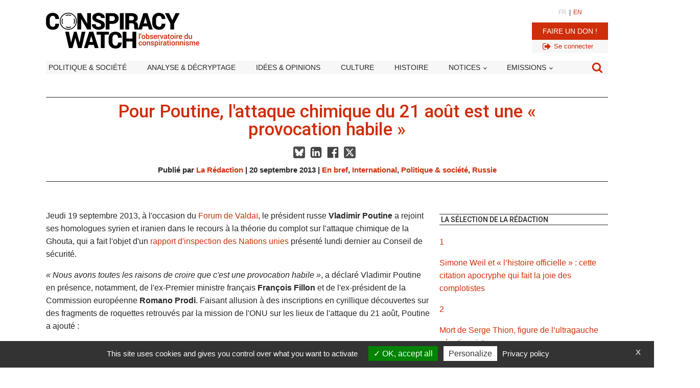

--- FILE ---
content_type: text/html; charset=utf-8
request_url: https://www.google.com/recaptcha/api2/aframe
body_size: 267
content:
<!DOCTYPE HTML><html><head><meta http-equiv="content-type" content="text/html; charset=UTF-8"></head><body><script nonce="Brh2zxlk54aiKWgZrcsI3A">/** Anti-fraud and anti-abuse applications only. See google.com/recaptcha */ try{var clients={'sodar':'https://pagead2.googlesyndication.com/pagead/sodar?'};window.addEventListener("message",function(a){try{if(a.source===window.parent){var b=JSON.parse(a.data);var c=clients[b['id']];if(c){var d=document.createElement('img');d.src=c+b['params']+'&rc='+(localStorage.getItem("rc::a")?sessionStorage.getItem("rc::b"):"");window.document.body.appendChild(d);sessionStorage.setItem("rc::e",parseInt(sessionStorage.getItem("rc::e")||0)+1);localStorage.setItem("rc::h",'1769367188192');}}}catch(b){}});window.parent.postMessage("_grecaptcha_ready", "*");}catch(b){}</script></body></html>

--- FILE ---
content_type: text/css; charset=utf-8
request_url: https://www.conspiracywatch.info/wp-content/uploads/oxygen/css/13813132.css?cache=1751009636&ver=ad1890ae270e66f9a73cea73003d3458
body_size: 164
content:
#div_block-63-13807426{width:100%;padding-bottom:10px;padding-top:10px;border-top-color:#252525;border-bottom-color:#252525;border-top-width:1px;border-bottom-width:1px;border-top-style:solid;border-bottom-style:solid;flex-direction:row;display:flex;align-items:center;justify-content:center}#text_block-64-13807426{margin-right:15px;text-transform:uppercase;font-weight:500}#link-65-13807426{margin-right:0px}#link-579-13811621{margin-right:0px}#link-75-13807426{display:none}#image-565-13811621{filter:grayscale(100%)}#image-565-13811621:hover{filter:sepia(0%)}#image-577-13811621{filter:grayscale(100%)}#image-577-13811621:hover{filter:grayscale(0%)}

--- FILE ---
content_type: text/css; charset=utf-8
request_url: https://www.conspiracywatch.info/wp-content/cache/background-css/1/www.conspiracywatch.info/wp-content/uploads/oxygen/css/13811621.css?cache=1759942629&wpr_t=1769356957
body_size: 1879
content:
#section-2-13811287 > .ct-section-inner-wrap{padding-top:25px;padding-bottom:0;display:flex;flex-direction:column;align-items:center}#section-2-13811287{display:block}#section-2-13811287{width:100%}#section-12-13811287 > .ct-section-inner-wrap{padding-top:10px;padding-right:10px;padding-bottom:20px;padding-left:10px}#section-316-13807968 > .ct-section-inner-wrap{padding-top:10px;padding-bottom:20px}#section-286-13807968 > .ct-section-inner-wrap{padding-top:10px;padding-right:10px;padding-bottom:20px;padding-left:10px}#section-514-13811621 > .ct-section-inner-wrap{padding-top:10px;padding-right:10px;padding-bottom:20px;padding-left:10px}#section-107-13807968 > .ct-section-inner-wrap{padding-top:0;padding-right:5%;padding-left:5%}#section-86-13807426 > .ct-section-inner-wrap{padding-right:6%;padding-left:6%}#section-62-13807426 > .ct-section-inner-wrap{padding-top:0;padding-bottom:0;display:flex;align-items:center}#section-62-13807426{display:block}#section-62-13807426{text-align:center}#section-78-13807426 > .ct-section-inner-wrap{padding-top:50px;padding-bottom:20px}#section-109-13807968 > .ct-section-inner-wrap{padding-bottom:0}@media (max-width:991px){#section-2-13811287 > .ct-section-inner-wrap{padding-top:0}}@media (max-width:991px){#section-12-13811287 > .ct-section-inner-wrap{padding-top:0}}@media (max-width:991px){#section-316-13807968 > .ct-section-inner-wrap{padding-top:0;padding-right:10px;padding-left:10px}}@media (max-width:991px){#section-286-13807968 > .ct-section-inner-wrap{padding-top:0}}@media (max-width:991px){#section-514-13811621 > .ct-section-inner-wrap{padding-top:0}}#div_block-26-13811287{padding-top:0px;padding-bottom:0px;border-top-color:#252525;border-top-width:1px;border-top-style:solid;border-bottom-color:#252525;border-bottom-width:0px;border-bottom-style:solid;margin-bottom:5px;width:100%;text-align:left;align-items:center}#div_block-3-13811287{align-items:center;text-align:center;color:#000000;padding-left:0px;padding-right:0px;padding-top:10px;padding-bottom:10px;width:100%}#div_block-355-13807968{width:100%;flex-direction:row;display:flex;justify-content:center;align-items:center;margin-top:0px;margin-bottom:5px}#div_block-582-13811621{width:100%;text-align:left;align-items:center;margin-top:0px}#div_block-666-13811621{width:100%;padding-bottom:10px;padding-top:0px;flex-direction:row;display:flex;align-items:center;justify-content:center}#div_block-post_content{border-radius:0px;padding-top:0px;padding-left:6%;padding-right:6%;padding-bottom:20px;width:100%}#div_block-449-13811621{width:100%;text-align:left;flex-direction:row;display:flex;align-items:flex-start}#div_block-450-13811621{width:70%;padding-right:15px;padding-top:0px;margin-top:0px}#div_block-453-13811621{text-align:left;flex-direction:row;display:flex;margin-top:15px;margin-bottom:15px}#div_block-457-13811621{width:30%}#div_block-317-13807968{border-radius:0px;padding-top:0px;padding-bottom:20px;width:100%}#div_block-423-13811621{width:100%;text-align:left;flex-direction:row;display:flex;align-items:flex-start}#div_block-424-13811621{width:70%;padding-right:15px;padding-top:0px;margin-top:0px}#div_block-322-13807968{text-align:left;flex-direction:row;display:flex;margin-top:15px;margin-bottom:15px}#div_block-427-13811621{width:30%}#div_block-481-13811621{border-radius:0px;padding-top:0px;padding-bottom:20px;width:100%}#div_block-484-13811621{width:100%;text-align:left;flex-direction:row;display:flex;align-items:flex-start}#div_block-485-13811621{width:65%;padding-right:45px;padding-top:0px;margin-top:0px}#div_block-379-13807968{width:100%}#div_block-381-13807968{background-image:var(--wpr-bg-1ada391e-311e-4fb5-a0a1-f542141ebeb7);width:100%;height:150px;margin-top:-150px;z-index:100;background-repeat:repeat-x;background-position:0% 100%}#div_block-292-13807968{text-align:left;flex-direction:row;display:flex;margin-top:15px;margin-bottom:15px;width:100%}#div_block-488-13811621{text-align:left;flex-direction:row;display:flex;margin-top:15px;margin-bottom:15px}#div_block-492-13811621{width:35%}#div_block-287-13807968{width:100%;border-radius:0px;padding-top:0px;padding-left:6%;padding-right:6%;padding-bottom:20px;display:none}#div_block-461-13811621{width:100%;text-align:left;flex-direction:row;display:flex;align-items:flex-start}#div_block-462-13811621{width:70%;padding-right:15px;padding-top:0px;margin-top:0px}#div_block-465-13811621{text-align:left;flex-direction:row;display:flex;margin-top:15px;margin-bottom:15px}#div_block-469-13811621{width:30%}#div_block-515-13811621{border-radius:0px;padding-top:0px;padding-bottom:20px;width:100%}#div_block-518-13811621{width:100%;text-align:left;flex-direction:row;display:flex;align-items:flex-start}#div_block-519-13811621{width:65%;padding-right:45px;padding-top:0px;margin-top:0px}#div_block-522-13811621{width:100%}#div_block-523-13811621{background-image:var(--wpr-bg-acdcf8d0-8f35-4f0c-8503-3d7b7c209449);width:100%;height:150px;margin-top:-150px;z-index:100;background-repeat:repeat-x;background-position:0% 100%}#div_block-524-13811621{text-align:left;flex-direction:row;display:flex;margin-top:15px;margin-bottom:15px;width:100%}#div_block-526-13811621{text-align:left;flex-direction:row;display:flex;margin-top:15px;margin-bottom:15px}#div_block-530-13811621{width:35%}#div_block-532-13811621{width:100%;border-radius:0px;padding-top:0px;padding-left:6%;padding-right:6%;padding-bottom:20px;display:none}#div_block-533-13811621{width:100%;text-align:left;flex-direction:row;display:flex;align-items:flex-start}#div_block-534-13811621{width:70%;padding-right:15px;padding-top:0px;margin-top:0px}#div_block-537-13811621{text-align:left;flex-direction:row;display:flex;margin-top:15px;margin-bottom:15px}#div_block-541-13811621{width:30%}#div_block-87-13807426{width:100%;border-radius:3px;padding-right:0px;padding-bottom:0px;padding-left:0px;padding-top:0px;border-top-color:#c4c4c4;border-right-color:#c4c4c4;border-bottom-color:#c4c4c4;border-left-color:#c4c4c4;border-top-width:1px;border-right-width:1px;border-bottom-width:1px;border-left-width:1px;border-top-style:solid;border-right-style:solid;border-bottom-style:solid;border-left-style:solid;background-color:#c4c4c4}#div_block-88-13807426{width:100%;padding-top:5px;padding-right:5px;padding-bottom:5px;padding-left:5px;border-bottom-width:1px;border-bottom-style:solid;border-bottom-color:#f7f7f7}#div_block-90-13807426{width:100%;padding-top:5px;padding-right:5px;padding-bottom:5px;padding-left:5px;background-color:#ffffff;border-top-width:0;border-right-width:0;border-bottom-width:0;border-left-width:0;text-align:left;flex-direction:row;display:flex}#div_block-212-13807968{margin-right:15px;display:none}#div_block-80-13807426{width:50%}#div_block-81-13807426{width:50%;align-items:flex-end}#div_block-164-13807968{background-color:#f7f7f7;padding-top:0px;padding-right:0px;padding-bottom:0px;padding-left:0px;border-radius:3px}.oxy-dynamic-list :is([data-id="div_block-116-13807968"],#incspec){flex-direction:column;display:flex;margin-right:30px;width:25%;align-items:flex-start;text-align:left}.oxy-dynamic-list :is([data-id="div_block-155-13807968"],#incspec){background-repeat:no-repeat;width:100%;display:flex;text-align:left;height:120px;margin-bottom:10px;background-position:50% 50%}@media (max-width:991px){#div_block-post_content{padding-left:0%;padding-right:0%}}@media (max-width:991px){#div_block-450-13811621{width:100%}}@media (max-width:991px){#div_block-457-13811621{width:30%;display:none}}@media (max-width:991px){#div_block-317-13807968{padding-left:0%;padding-right:0%}}@media (max-width:991px){#div_block-424-13811621{width:100%}}@media (max-width:991px){#div_block-427-13811621{width:30%;display:none}}@media (max-width:991px){#div_block-481-13811621{padding-left:0%;padding-right:0%}}@media (max-width:991px){#div_block-485-13811621{width:100%}}@media (max-width:991px){#div_block-492-13811621{width:30%;display:none}}@media (max-width:991px){#div_block-287-13807968{padding-left:0%;padding-right:0%}}@media (max-width:991px){#div_block-462-13811621{width:100%}}@media (max-width:991px){#div_block-469-13811621{width:30%;display:none}}@media (max-width:991px){#div_block-515-13811621{padding-left:0%;padding-right:0%}}@media (max-width:991px){#div_block-519-13811621{width:100%}}@media (max-width:991px){#div_block-530-13811621{width:30%;display:none}}@media (max-width:991px){#div_block-532-13811621{padding-left:0%;padding-right:0%}}@media (max-width:991px){#div_block-534-13811621{width:100%}}@media (max-width:991px){#div_block-541-13811621{width:30%;display:none}}@media (max-width:991px){.oxy-dynamic-list :is([data-id="div_block-116-13807968"],#incspec){width:50%;flex-direction:column;display:flex;text-align:left;align-items:flex-start;margin-right:0px;padding-right:15px}}@media (max-width:991px){#new_columns-79-13807426> .ct-div-block{width:100% !important}}#headline-4-13811287{max-width:1000px;font-size:35px;font-weight:500}#headline-162-13807968{color:#7f7f7f;font-weight:400;text-transform:uppercase;margin-bottom:0px;padding-top:10px;padding-right:10px;padding-bottom:10px;padding-left:10px;width:100%;font-size:16px;border-top-width:0;border-right-width:0;border-bottom-width:0;border-left-width:0}@media (max-width:991px){#headline-4-13811287{font-size:24px}}#text_block-357-13807968{margin-left:5px;font-size:13px}#text_block-667-13811621{margin-right:15px;text-transform:uppercase;font-weight:500;font-size:11px;display:none}#text_block-7-13811287{font-size:15px;margin-bottom:0px;width:100%;text-align:center;font-weight:600;border-bottom-color:#252525;border-bottom-width:1px;border-bottom-style:solid;padding-bottom:10px}#text_block-263-13807968{font-size:18px;font-weight:600;width:100%;text-align:justify}#text_block-451-13811621{width:100%}#text_block-455-13811621{color:#252525}#text_block-318-13807968{width:100%;font-size:18px;font-weight:600;text-align:justify}#text_block-320-13807968{width:100%}#text_block-324-13807968{color:#252525}#text_block-482-13811621{width:100%;font-size:18px;font-weight:600;text-align:justify}#preview_premium{width:100%}#text_block-490-13811621{color:#252525}#text_block-463-13811621{width:100%}#text_block-467-13811621{color:#252525}#text_block-516-13811621{width:100%;font-size:18px;font-weight:600;text-align:justify}#preview_premium{width:100%}#text_block-528-13811621{color:#252525}#text_block-535-13811621{width:100%}#text_block-539-13811621{color:#252525}#text_block-89-13807426{font-weight:600;text-transform:uppercase;color:#7f7f7f;font-size:14px}#text_block-91-13807426{font-weight:400}#text_block-97-13807426{font-size:14px}.oxy-dynamic-list :is([data-id="text_block-158-13807968"],#incspec){text-align:left;line-height:1.2;font-size:13px}#link-670-13811621{margin-right:0px}#link-672-13811621{margin-right:0px}.oxy-dynamic-list :is([data-id="link-129-13807968"],#incspec){text-align:center;flex-direction:column;display:flex;align-items:flex-start}#link_button-643-13811621{}#image-669-13811621{filter:grayscale(100%)}#image-669-13811621:hover{filter:sepia(0%)}#image-675-13811621{filter:grayscale(100%)}#image-675-13811621:hover{filter:grayscale(0%)}#fancy_icon-454-13811621{color:#7f7f7f}#fancy_icon-454-13811621>svg{width:25px;height:25px}#fancy_icon-454-13811621{margin-right:10px}#fancy_icon-323-13807968{color:#7f7f7f}#fancy_icon-323-13807968>svg{width:25px;height:25px}#fancy_icon-323-13807968{margin-right:10px}#fancy_icon-489-13811621{color:#7f7f7f}#fancy_icon-489-13811621>svg{width:25px;height:25px}#fancy_icon-489-13811621{margin-right:10px}#fancy_icon-466-13811621{color:#7f7f7f}#fancy_icon-466-13811621>svg{width:25px;height:25px}#fancy_icon-466-13811621{margin-right:10px}#fancy_icon-527-13811621{color:#7f7f7f}#fancy_icon-527-13811621>svg{width:25px;height:25px}#fancy_icon-527-13811621{margin-right:10px}#fancy_icon-538-13811621{color:#7f7f7f}#fancy_icon-538-13811621>svg{width:25px;height:25px}#fancy_icon-538-13811621{margin-right:10px}@media (max-width:991px){#fancy_icon-454-13811621{color:#7f7f7f}#fancy_icon-454-13811621>svg{width:20px;height:20px}#fancy_icon-454-13811621{margin-right:15px}}@media (max-width:991px){#fancy_icon-323-13807968{color:#7f7f7f}#fancy_icon-323-13807968>svg{width:20px;height:20px}#fancy_icon-323-13807968{margin-right:15px}}@media (max-width:991px){#fancy_icon-489-13811621{color:#7f7f7f}#fancy_icon-489-13811621>svg{width:20px;height:20px}#fancy_icon-489-13811621{margin-right:15px}}@media (max-width:991px){#fancy_icon-466-13811621{color:#7f7f7f}#fancy_icon-466-13811621>svg{width:20px;height:20px}#fancy_icon-466-13811621{margin-right:15px}}@media (max-width:991px){#fancy_icon-527-13811621{color:#7f7f7f}#fancy_icon-527-13811621>svg{width:20px;height:20px}#fancy_icon-527-13811621{margin-right:15px}}@media (max-width:991px){#fancy_icon-538-13811621{color:#7f7f7f}#fancy_icon-538-13811621>svg{width:20px;height:20px}#fancy_icon-538-13811621{margin-right:15px}}#modal-642-13811621{width:70%;padding-top:0px;padding-right:15px;padding-bottom:0px;padding-left:15px}#span-452-13811621{width:100%}#span-321-13807968{width:100%}#span-464-13811621{width:100%}#span-536-13811621{width:100%}#span-92-13807426{color:#ce2e0a;font-weight:500;font-size:18px}#_dynamic_list-115-13807968{flex-direction:row;display:flex;padding-top:10px;padding-right:10px;padding-bottom:10px;padding-left:10px}@media (max-width:991px){#_dynamic_list-115-13807968{flex-direction:row;display:flex;flex-wrap:wrap}}#_dynamic_list-115-13807968 .oxy-repeater-pages{font-size:0px}

--- FILE ---
content_type: text/javascript; charset=utf-8
request_url: https://www.conspiracywatch.info/wp-content/plugins/forba_embed_tweet/forba_embed_tweet.js?3&ver=ad1890ae270e66f9a73cea73003d3458
body_size: 211
content:

(function( $ ) {

	"use strict";
	
	// javascript code here. i.e.: $(document).ready( function(){} ); 

})(jQuery);


jQuery(document).ready(function($){
	
	window.twttr = (function(d, s, id) {
		var js, fjs = d.getElementsByTagName(s)[0],
		t = window.twttr || {};
		if (d.getElementById(id)) return t;
		js = d.createElement(s);
		js.id = id;
		js.src = "https://platform.twitter.com/widgets.js";
		fjs.parentNode.insertBefore(js, fjs);

		t._e = [];
		t.ready = function(f) {
			t._e.push(f);
		};

		return t;
	}(document, "script", "twitter-wjs"));
	
});